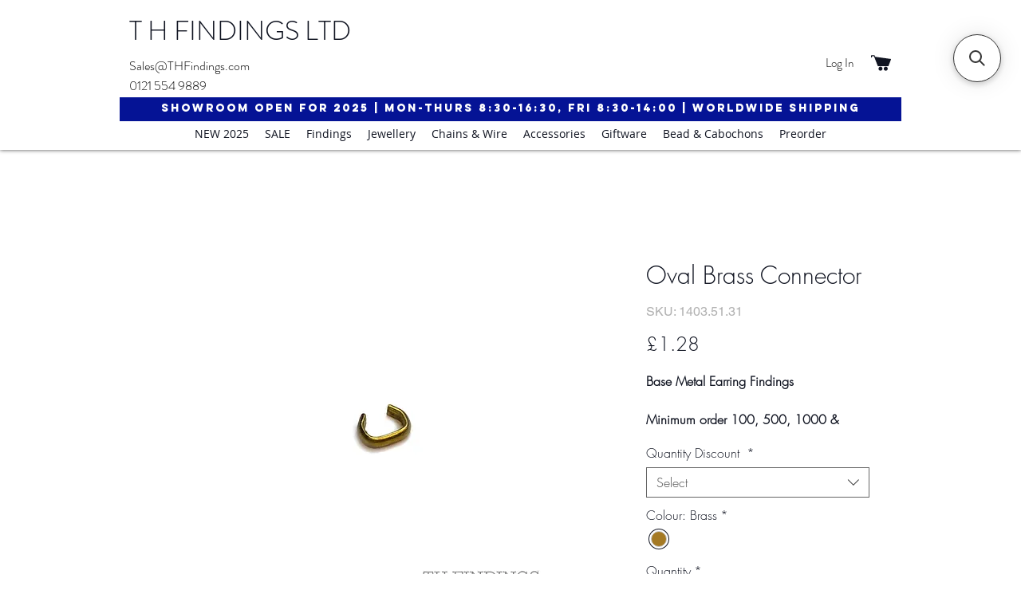

--- FILE ---
content_type: application/javascript; charset=utf-8
request_url: https://searchanise-ef84.kxcdn.com/preload_data.2c7s9n9e6R.js
body_size: 8845
content:
window.Searchanise.preloadedSuggestions=['sterling silver','sterling silver charms','sterling silver bail','earring findings','sterling silver bails','jump rings','sterling silver earrings','sterling silver bracelets','sterling silver clasps','sterling silver chain','sterling silver earring findings','sterling silver rings','silver charms','silver chains','glass beads','sterling silver jump rings','sterling silver findings','jump ring','silver wire','brooch pins','curb chain','trace chain','keyring findings','silver disc','t bar','extension chain','silver jump rings','9ct gold','sterling silver bracelet','silver chain','sterling silver wire','sterling silver necklace','sterling silver chains','stainless steel','silver bail','silver beads','sterling silver ear','bracelet finding','gold earrings','o rings','cubic zirconia','cufflink findings','sterling silver curb chain','brooch back','head pin','sterling silver ring','silver bails','sterling silver studs','earring backs','gold plated silver findings','gold plated','pendant settings','brooch pin','sterling silver pendant','semi precious beads','split ring','sterling silver clasp','sterling silver heart','fine curb chain','sterling silver chains 18','gold chain','stick pin','silver head pins','lapel pin','silver clasp','ring silver','sterling silver beads','silver hoop earrings','sterling jump rings','silver belcher chain','sterling silver charm','silver plated','silver clasps','snake chain','silver ring','head pins','tie pin','brass findings','silver studs','sterling silver 925 18','pendant bail','marina chain','silver bracelets','angel wing','tie slide','end cap','string silver','silver jump ring','ballou pin','seed beads','silver bracelet','rope chain','silver earrings','gift boxes','hat pin','sterling silver jump ring','hoop earrings','lobster clasp','silver cross','earring stud','extension chains','chain by the','18 silver chain','ear wire','glue on','diamond cut','jump rings base metal','sterling silver spacers','toggle clasp','ball chain','silver necklaces','bolt ring','large silver bail','silver plate jump rings','fine curb','sterling silver slider bracelets','silver charm','butterfly backs','sterling silver 925','cuff links','venetian chain','eye pin','sterling silver discs','bar pin','cz studs','key rings','silver plated findings','9ct jump 4mm','4mm jump ring 0.7mm','silver curb chain','sterling silver pin','sterling silver stud','925 silver rings','crimp cover','gold chains','clip on earring','sterling silver snake chain','fish hook','magnetic clasp','24 sterling silver chains','silver rings','green beads','locking jump ring','925 silver wire','pin catches','stainless steel chain','end caps','belcher chain','nose stud','pin stem','flat chai','o ring','pin back','sterling silver ball','ring findings','clip on','base metal clasps','gold plated jump rings','sterling silver 30 chain','jump ring sterling silver','necklace chains','earring back','magnetic clasps','sterling silver hoop','beads glass','sterling silver head pins','fine belcher','sterling silver tube','sterling silver jump','scroll silver','sterling earrings','adjustable rings','h49 chain','sterling charms','stainless steel earring finding','end cup','medium curb','bangle silver','sterling silver spacer beads','pin clutch','sterling silver cross earrings','leaf bail','pin protector','sterling silver bead','box chain','925 cubic zirconia','sterling silver with ring','gold plated jump ring','pendant 925 base','sterling silve adjustable rings','silver cups','lobster claw','pendant top','kidney earwire','ring shank','sterling silver hoops','foxtail chain','clutch pin','2mm sterling silver','silver slider bracelets','pendant bails','may birthstone','silver brooch','3mm sterling silver jump rings','sterling silver earring stud','ear stud','silver hoops','sterling silver end caps','gold plated silver','5mm jump ring sterling silver','heart cha','gold plated lobster','silver findings 925','sterling silver pendants','silver catch','sterling silver extension','silver pendant','butterfly earring backs','ring silver plated','chain extension','brooch catches','boxes pack','4mm beads','gold plated chain','sterling silver chain by the metre','hoops earrings','rose gold','sterling silver char','silver heart charm','cross pendant','brass jump rings','eye pins','5mm flat pad','crystal beads','bead cups','badge pin','copper bangle','glass bead','semi precious','long link chain','silver locket','oval setting','earrings studs','7mm earstud','5mm earstud','sterling silver pins','18 cable chain','sterling silver 925 ear stud','base metal brooch pins','2mm sterling silver tube','pearl beads','january birthstone','february birthstone','silver setting','8mm bead','crimp covers','leather findings','silver connector','sterling silver pendant settings','surgical steel','sterling silver head pin','gold findings','silver pin','ball pin','august birthstone','cable chain','16 silver chain','silver stud','earrings finding','cable fine','nickel silver pin','6mm earstud','sterling silver jump rings 4mm','turquoise beads','bails silver','silver stud findings','sterling silver ear findings','belcher link','chain bracelet','charms sterling silver','sterling silver curb','sterling silver cable','jump ring silver','march birthstone','chain sterling','silver ball','bolt ring clasp','july birthstone','april birthstone','silver findings','silver ear','birthstone charm','gold clasp','neck ring','clutch backs','wax cord','box clasp','bead silver','puff heart','silver chain 18','bell cap','ring silver plate','flat pad','base metal badge pins','multi strand','sterling silver earrings celtic','925 silver findings','2.4mm silver plate beads','jump rings base','19mm ring','plastic earring backs','silver rose gold plated','silver 925 on','6mm collet','silver crimp covers','sterling silver bangle','gold jump rings','button back','sterling silver ear findings findings','drop earrings','silver bead','sterling silver jewellery findings','crimp tube','cz earrings','stud earrings','sterling silver slider bracelet','key ring silver','plated clasps','clip on earring findings','display pins','bead cup','earring bails','10 mm jump ring','sterling silver disc','silver rope chain','claddagh ring','copper bracelet','earring post','sterling silver slider','end clasps findings','metal pins','ball on','signet ring','adjustable sliding','gold beads','30 sterling silver necklace','silver on','sterling silver ball stud','sterling silver ear wires','silver silver necklaces','key ring findings','cat charm','spacer beads','20 sterling chain','earring finding','hair clip','curb chain silver','locking jump rings','silver hearts','9ct split ring','diamond cut beads','tennis bracelet','earring hook','sterling bails','pearl earrings','heart bead','hoop earrings finding','rose quartz','18 fine trace chain','sterling silver 16 chain','sterling silver ball chain','albert swivel clasp','closed jump rings','silver joints','sterling silver lobster clasp','heart charm','silver spacer beads','sterling clasps','pendant necklace','brass pin','18 sterling silver chains','clutch back','stud earring findings','safety catch','memory wire','bead strand','cross earrings','9mm clasps','silver fine chain 18','brass bead','on bails','pin for joint','christmas charms','ring base','silver curb','silver crimps','findings gold','sterling bail','sterling clasp','silver earring backs','silver plated jump rings 5mm','earring wire','silver gold plated','sterling silver bolt ring','safety catches','safety chain','flower bead','pendant setting','lapel pins','bracelet clasps','torpedo cufflink','pearl studs','chain ends','sterling silver blank','necklace finding','watch straps','rings gold','adjustable ring','silver collet','925 sterling silver crimp','silver t bar','ear post','milled edge','silver plated chain','silver plated ear wire','8mm jump ring','sterling silver cable chain','tree of life','trigger clasp','gold bead','clasp sterling silver','fine trace chain','8mm cabochons','sterling silver tag','bead hoop','tie clutch','green bead','pendant findings','december birthstone','sterling silver 925 creole hoop earrings','silver box chain','silver plated jumpring','sterling silver safety chain','9ct white gold','blue beads','fish hook earrings','ankle chain','silver hinge','sterling silver 925 jewellery','sterling silver cross','adjustable chain','pearl charms','jump rings oval','silver anklets','through hole be','18 silver box chain','12mm jump ring','sterling silver 925 jump ring','gold claddagh ring','silver discs','slider chain','silver square','sterling silver earwires','sterling pendants','silver t-bar','tube beads','nickel badge pins','30 silver chain','silver plated jump rings','bracelet findings','sterling silver links','sterling silver snake','base metal','soldered jump ring','silver blank','ear clip','5mm jump ring','silver safety chain','sterling silver leaf bail','button shank','silver jumprings','ball head pins','bicone beads','toggle set','silk thread','silver earrings on','gold hoop earrings','keyring finding nickel','bolt rings','silver ear studs','silver snake chain','heart charms','fine venetian chain','black glass beads','ring boxes','mother of pearl','wrist watches','sterling cufflinks','silver plated cufflink','september birthstone','silver heart','leather bracelet','mini belcher','6mm silver jump rings','spacer bar','rose gold plated','plated chains','hat pins','fine chain','stick pins','gold ring','jewellery box','solid silver findings','toggle clasps','silver ball earring','crimp beads','bail pendant','pink beads','swivel clasps','silver necklace','ear backs','jump rings 5mm','stone beads','sterling silver jump ring 5mm','sterling silver ear hook','silver head pin','c z earrings','squeeze bail','keyring finding','silver drop','3mm jump ring','5mm jump rings','disc bails','brass beads','cuff link','on bails silver','sterling silver anklet','sterling silver anklets','gold necklace','silver plated bail','sterling silver settings','metal beads','sterling silver chain 22','sterling silver ear wire','silver cup','cord blue','ear with','base metal tie pins','sterling silver jump rings 2','gold c','neck torque','silver plated crimps','on pendant findings','open jump rings','sterling silver chain 18','tree charm','through hole','silver catches','fine rope chain','dropper earrings','brass bar pin brooch back','silver bangle','sleeper earrings','screw back','brass clasps','closed jump ring','seed bead','cufflink box','badge findings','2mm beads','belcher chain silver','id bracelet','rosary necklace','horse bit','silver ball pin','drop earring findings','medium curb chain','sterling silver scroll','jewellery boxes','white gold chain','silver joint','bracelet clasp','silver tie','white gold findings','moonstone beads','gold chain 9ct','9ct gold scroll','neck wire','silver tag','large bail','bolt clasp','silver hoop','silver plated chains','tiger eye beads','round bead','bell cup','omega silver','beads for','silver earring','tiger tail','pearl stud','4mm collet','large bell','silver tube','silver links','sterling silver spring','20 curb chain','triangular bail','1mm wire','triangle bail','fine venetian','bar pin brass','fine silver','clear quartz','sterling silver crimp','4mm stud','gold collets','ear stud pad','sterling silver butterfly','silver cuff','long link','16 box chain','base metal jump rings','4mm silver beads','sterling silver jump rings 5mm','brass barpin','ballou clutch back','gold finding','brown cord','sterling silver crimp cover beads','locking ring','brooch pins base metal','gold cross','prince of wales','trace chain silver','sterling silver necklaces','charm bracelet','cup bails','single ring shank','nose studs','gold ball','star earrings','black beads','silver ball beads','curb 18 chain','sterling silver chain curb','purple beads','sterling silver earring','sterling silver stud with ring','rings 6mm','figaro chain','silver fine chain','gold ear stud','earring hoop','sterling silver mm','sterling hoop','sterling silver heart charm','ball and catch','red beads','3mm sterling silver','silver stick pin','end 9mm','silver on bail','silver plated necklace','sterling silver pearl','25mm rings','15mm ring','1 bar pin','1 brass pin','sterling silver cufflink','earrings for','22mm silver','fine gold chain','stainless findings','nickel silver wire','sterling silver christmas charms','silver oval belcher chain','ear studs','9ct gold ring','disc charm','chain tag','silver leaf bail','18 trace chains','heart shaped','signet rings','925 curb chain','5mm spacers','brooch sterling silver','sleeper hoop earrings','sterling silver adjustable long sliding box clasp','gold ring settings','bar findings','silver end cups','chain base metal','base metal cufflinks','silver ball studs','omega chains','6x4 oval','bangle s','sterling silver cuff','silver gold plated ear','silver gold plated findings','jewellery wire','3mm spacer','sterling connector','soldered jump','sterling silver belcher chains','gold plated beads','chains sterling','sterling silver medium','mum locket','gold earring findings','sterling silver 925 ring shank','sterling silver 925 ring','sterling silver solder','pin clasp','silver earrings backs','jump ring twisted','heart beads','sterling silver shell','silver pendants jewellery','9ct gold earring','7mm round','pin backs','badge catches','special offers','silver claw','butterfly back','sterling silver split ring','sterling silver bracelet chain','slider bracelet','7mm earring','key ring','round beads','ring shank silver','pin badge','line bracelets','fine trace','pin brooch back','leather bracelets','rivet pin','cotter pin','silver bead cups','round tigers eye','gold t bar','1.2mm chain','pearl bead','anchor chain','tear drop','gold 9ct','forza chain','clip on bail','top hat','albert swivel','chain connector','silver necklets','fish silver','9ct gold jump','hoop findings','split rings','earring hook with','earring sterling silver hook','925 earring stud','sterling silver cross pendants','stainless steel ring','brooch bar','disney princess','4mm end cap','silver locking jump ring','5 jump rings','whale tail','black velvet pouches','cufflink gift','9ct gold bead','wire gold','spacer bead gold','albert clasp','4mm blue beads','sterling silver gold plated','november birthstone','sterling silver trace chain','ss pendant','by the metre','silver and bar','20 silver trace chain','silver earring hook','jump rings 3mm','ring mount','silver 4mm flat pad ear scroll','silver chains 18','pendants minimum','butterfly charm','triangular pendant finding','clip earring','ear hook','ball stud','base metal chains','charm clasp','earring ring sterling silver','sterling discs','plated bail','slider beads','eye pins 925','stainless steel findings','silver toggle ring','ball head pin','sterling silver 925 earring','white gold','baby bangle','hair slide','ball beads','steel jump ring','ball clasps','bracelet chains','locket charm','base metal chain by the','extra fine trace chain','bail with jump ring','stud backs','blank tag','plate pins','trace chains','sterling silver tube spacers','earring findings gold','swivel clasp','bracelet box','natural bead','silver slider bracelet chain','base metal catches','kidney earrings','silver ear wire','5mm end','5mm clasps','pearl necklace','14 curb chain','silver pendant bails','rope chains','blue topaz','badge pins','sterling silver sliding bracelets','silver wi','bookmark findings','slider chains','head pin round head','sterling silver small bail','earring stem','chain with','nickel pins','sterling silver jump rings 14 mm','sterling silver locket','9ct gold chain','slider sterling silver','heart earrings','ring collet','sterling silver 925 baby','sliding box clasp & venetian box chain','pearl earstuds','turquoise semi precious','2 head pin','ear back','base studs','stud findings','sterling ring','sliding chain','silver bell','chain belcher','gold jump ring','10mm hole','14 in chain','fine chain silver','rope chain 22','christmas stocking','am round beads','gold stud earrin̈gs','earring hoop findings','sterling silver box chain necklace','3mm bead','pi end','sterling silver bell','beads jasper','gold plated backs','sterling hook','red bead','sterling silver joint','end pin','ball pins','spring clasp','silver slider bracelet','hoop bail','cufflink torpedo','brass cufflink','silver butterfly backs','flat silver','silver plated studs','small silver','silver round','tube bails','tube bail','silver pendants','wave pendant','single earring','paw print','tree of life gold','pearl stones','gothic charms','18 trace chain','earring wires','sterling silver stud findings','jewellery findings','18 gauge wire','barrel beads','flower head','trigger keyring','earring findings sterling','bulk buy','25mm round','trigger 13mm','ear wire silver','round chain','1 brooch pin','brooch metal pins','metal eye pins','precious beads','bullet earring back','black earring boxes','red gold','a 2 z','smal bail','ring bead','sterling silver chain 20','hook ear wire','faceted beads','18 box chain','tie pins','sterling silver wire 7mm','trace chain\'s silver','disc bail','stud sterling silver','octagonal t-bar','heart toggle t-bar','pocket watches','gold heart','ring set','brass shanks','silver plated ball','925 silver skull','clip bails','sterling silver oval','half round','sterling silver ear hoop','pad ring','sterling headpin','32 silver chain','sterling silver earring backs','split jump','small gold plate','plated back','ear wire sterling','sterling silver fish hook','barpin brass','large crimps','1 pin nickel silver','gold bails','cz bracelet','curb silver','stainless steel jump rings','ring box','3 mm silver','silver prong','silver bar','clip sterling','chain ball','cord end','sterling silver 925 18 fine curb chain','ball earstuds','ball earrings','silver crucifix','base metal pin clasps','sterling silver 24 cable chain','silver pearl','silver ball catch','bracelet bangle','sterling silver back','925 ring disc','chain stainless steel','bead bails','earring scroll','sterling silver 18 cable chain','cell battery','silver fusion catch','silver plated head pin','0.8 silver wire','sterling silver cup','pad earstud','roll top bail','cone bead','sterling silver 925 torpedo','marina silver','belcher chain 16','4mm jumprings silver','pewter pendant','17mm 925 sterling silver','ring collets','4mm tube','flat head pins','sterling silver snake 20','bail for pendant','18ct gold','sterling silver 18 chain','gold rings','925 ring shank','rope 3 chain','silver plated back','sterling silver box clasps','silver rectangular pad ear stud','jewellery making','dropper charm cz','square collets','cubic zirconia birthstone','7mm split','earring stud findings','silver chain necklace','sterling silver 4m finding','donut bead','stone settings','bail sterling','sterling silver 925 18 fine trace chain','jewellery silver','loop hook wire','sterling silver sheet','sterling silver hearts','charm chain','sterling silver wire soft','8mm round','brooch chain','9ct bolt','gold disc','16 silver plated chains','silver plated clasps','sterling silver creole earrings','silver plated charms','12mm beads','gold earring','double headed post','star stud','snake chain 16','gold sleeper','pink sapphire','bead chain','heavy chain','necklace boxes','diamond earrings','4mm end caps','925 earring findings','thick headpin','sterling tube','diamond cut chain','sterling silver cap','gate bracelet','2.5mm beads','charm bracelets','ball joint','pendant mount','sterling silver clip bail','key sterling','enamel charms','sterling silver lobster claw','heart bail','solid silver','grip clutch','slide clasp','base metal trigger','6mm gold beads','chain ball and chain base metal','pearl string','bar pins','sterling earring','9ct split','plated button back','16 cable chain sterling silver necklaces','sterling silver open loop','stud settings','9mm jump','bloodstone semi','sterling silver ring findings','9ct bolt ring','gold jumpring','beaded bracelet','ear clips','rose gold beads','chain keyring','hard silver','heart studs','hook wire','chain by','curved tube','leather necklace','base metal lobster','rice beads','sterling silver triangle','silver snake chains','silver wire 1.5','special offers for men','charm starfish','10mm pin','nickel plated clutch back','12mm clasp','silver plated cuff','gift box','locking jump','pendant and settings','gold hoop','silver plated earring hook','brown bead','pink 6mm','5m jump ring','silver ear post','sterling silver brooch','steel copper','safety pin','steel earring','october birthsto','brooch finding','jump rings 7mm','silver torque','solid jump','jump rings sterling silver','earring stud with pad','sterling silver long','kidney ear','sterling silver box chain','sterling silver 925 9mm disc adjustable ring','soft wire','1mm chain','16 gold chains','st christopher','glass b','silver beads round','gold bell cup','glass cabochon','silver plated head pins','black cord','sterling silver straight','oval chain','fine curb chains','metal jumprings','sterling silver chain 16','hollow bolt ring','boxes of','sterling silver bar','amber been','925 sterling silver charms','9ct pin','silver bar clasps','sterling silver 925 ear stud with 5mm pad','10mm bolt ring','nickel clutch','16mm hoops','gold hoops','9 extension chain','pearl semi','sterling beads','10mm and bea','stainless steel jump ring','seed bead 11','collet pendants','sterling silver earring screw','silver ear back','silver sheet','sterling silver ear stud with','sterling chains','crimp bead','blue lapis','bracelet extender','base metal earring','aquamarine coloured','10mm stud','belcher necklace','gold jewellery','ear stud findings','9ct gold 4mm','birthstone dropper','setting sterling silver','4mm end','gold watch straps','omega wire','bar brooch','ball chains','rose gold earrings','curb medium','16 flat edge link chain','silver fasteners','star silver','amethyst silver','9ct rose gold','16 fine curb chain','pearl chain','belcher bracelets','split ring silver','sterling silver necklet','jump ring 10mm','925 adjustable ring','see bead','base metal chain','swivel albert clasp','4mm silver beads round','sterling silver chain cap','through hole ball','3mm hole','silver butterfl','oval precious','sterling silver 925 pointed oval ear wire','satallite chain','sterling silver lobster','cufflinks silver','gold fish hook','large clasps','kidney wire','bail and clasp','base ring','2mm necklace end','sterling silver ball head pins','stainless steel curb chain','stainless steel earpost','3mm 925 sterling silver end cap','16mm lobster','tigers eye','cuff bracelet','turquoise semi','head pin silver','jump rings 8mm','5mm ball','sterling silver simple 24mm t-bar bar','jump rings sterling','hoop earring','solid jump rings','sterling silver endcaps','sterling silver daisy','chain 9ct','18ct white','moon and star','anchor charm','sterling wire','silver heart charms','silver balls','butterfly sterling silver','anchor bracelets','round settings','sterling silver forza ball','stone pendant','sterling silver 925 ear stud with pad','3mm chain silver','snake chain 18','venetian box','sterling earring ball','cubic zirconia studs','swiss ingot watches','coral beads','curb chain sterling silver','flat head pin','ear chain','sterling silver clip on findings','badge pin nickel','silver through hole ball','triangle pendant','mini bail','white beads','4mm sterling silver beads','green tourmaline','plated brooch','bail cap','silver clutch','sterling link','silver teardrop','glass beads with','glass crystal','spring fish hook','bail sterling silver','magnet sterling silver','curb links','6mm bolt ring','heart clasp','bangle top','bangle to','pearl dropper with double loop','plastic ring','diamond jewellery set','silver snap lock bail','sterling silver key ring findings','sterling silver key rings','sterling silver hammered','diamond cut heart','key pendant','link bracelet','feather charm','brooch joints','earring jumpring','hair clasp','animal pendants sterling silver','screw earring findings metal','screw earring findings','moon silver','sterling silver necklets','cat earrings','ballou clutch nickel plate','sterling silver 925 rings','sterling silver 925 bracelets','sterling silver 925 bracelet','6mm round beads','sterling silver 925 chains','silver earring wires','2mm silver plated jump ring','c ross','silver curved tube','sterling silver connector','plate lobster clasp','plate clasp','gold plated silver lobster','3mm end caps','flat fish hook','silver chain bar','silver bracelet curb','large sterling silver jump rings','sterling silver infinity','gold plated hook','silver earrings pearl','white pearl','beads eye','sterling silver double loop bails','finished silver','l silver ring','semi-precious beads','turquoise semi-precious','flat end','silver bracelet end','silver tube beads','t br','jump ring 20mm','bracelet for 13','bracelet for','gold kidney','silver and pearl pendants','pearl pendants','large findings','rope jewellery','large finding','sterling silver magnetic','chain roll','sterling silver open ring','disney christmas stocking','key ting','pink cz','sterling silver t bar','fox tail chain 16','16 rope chain','pin with rivet wire','natural beads','ballou scroll','earring with ball','18 fine curb','chain with extension','8mm black beads','8mm black','fox cufflinks','cable chains','silver double','cup with','brass silver plated','sterling silver earring hook wire','brooch findings','wire steel','plated silver','round beads glass','pin stud earring','o hoop','silver domed','silver dome','silver crimp beads','white plated curb chain','fusion catches','sterling chain','sterling silver stud back','sterling silver stud plate','sterling silver hook','sterling hoops','black stretch','setting gold','9ct necklace','gold on','beads tiger eye','pearl silver','sterling chain end','sterling silver chain end caps','fusion safety catch','pin brooch','silver omega','gold plated brooch','sterling silver fastener','4 hole spacer','base necklace','silver cross earrings','skull charms','crimp bead covers','end tag','coral bead','teardrop bead','small loop hook wire sterling silver','plain sterling silver','9ct bell','plated finished','sterling silver joints','adjustable sterling silver rings','4mm silver soldered rings','4mm silver soldered jump','silver 14mm clasp','gold plated charms','gold charms','brooch back pin','at gold ring mount','24 sterling silver cable chains','silver pin stem','large silver joint','sterling silver endcap','silver endcap','base jump rings','base closed jump rings','cord with ring','cord with','pendant setting gold','swivel cufflink findings','swivel cufflinks','sterling silver 925 bell cup','omega clip','star beads','pins back','plate crimp cover','palladium plate','silver plate','base plated lobster','silver through ball','plated daisy','necklace cord','cufflink fusion','cufflinks brass','cufflink with','oval collet','silver pendant findings','silver bolt ring','silver plated wire 8','2mm silver plate beads','earring butterfly back','silver wings','wings pendants','thick belcher chain','badge clip and pin','stick pin end','round tool','birth stone charms','lapel badge','cufflink finding','silver brooch pin','disk silver plated','disk with bail silver plated','silver trace chains','cord necklace','sterling cross','silver bead bracelet','1 5mm straight','flat pad stud','large silver bangle','silver split ring','rivet pins','large oval','clover bracelet','sterling silver jewellery','925 crimp bead','cufflinks clean','stretch elastic','clasp end','silver curb link chain','silver chains plated','earring clutch','heart clasps','dog charm','on gold','24 silver chains','24 sterling silver chain','copper button shank','sterling silver earring hook','nickel catch','eye bead','ring clips','toggle and clasps','sterling silver 7mm open jump rings','sterling silver 7mm open jump ring','sterling silver 7mm jump ring','sterling silver feather charm','sterling silver pendant chain','clip on bails','gold squeeze bails','9ct gold bail','9ct gold pendant bail','soldered jump rings','silver ball bead','sterlin silver fine curb chain','sterling silver 925 thin belcher chain bracelet','coral pendants','cur brac','fusion badge','flat curb','end crimps','large silver bails','dutch earwire hinged back in various finishes','dutch earwire hinged','2mm endcaps','copper findings','open back collect','sterling silver end','sterling silver 4mm endcaps','earrings silver plated','on pendant bails','gold eye','sterling silver diamante','silver curved','gold plated clasps','clutch chain & bar','2 hole bead','6mm donut','6mm silver bead','jump ring 7mm','head pins ball','8mm gold beads','horse stirrup','jump rings nickel','round collet','trigger plated','kidney ear wire silver','belcher chain sterling silver','round chain in','base metal pins','brooch metal','silver cufflink','studs for','4mm round bead','4mm round bead silver','keyring silver','collet ear stud','swivel clip','8mm beads','for upwards','bracelet end','pendant sterling','sterling silver 6mm end cap','silver plated snake chains','silver cubic zirconia','a 2 fashion jewellery','snake chain silver plate','9ct red','earrings heart','jump ring locking','hollow silver beads','silver findings bracelet','badge and back','black boxes','8mm silver chain','silver chain rope','earrings 5mm','gold plated magnetic clasp','silver peg','earring surgical steel','stud earring','plated finish','round spacer','ball join','sterling silver roll chains','nickel wire','5mm sterling silver jump','lobster clasp gold','sterling silver end cap','silver end cup','gold plate hook','badge pin back','and lobster','twisted jump rings','star charm','amethyst semi precious','8 silver plated wire','double ring','t bar brass','gold hair','earring gold','earring bail','9ct gold 3mm open jump ring','18 trace fine','sterling silver lobster clasps','4mm jump ring','10mm square','lock jump','link jump','heart toggle','heart shaped sterling','sterling silver 925 large bell cup','18 sterling silver trace','ear wires','snake finding','oval belcher chain','bead bracelets','silver colle','loop bail','sterling silver toggle clasp','10mm jump rings','silver rose gold','pin head','emerald cut','venetian bracelet','through hole heart','split keyring and','adjustable silver necklace','adjustable silver chain','t bar clasp','silver frame','3mm round beads','silver ring shanks','ring shanks','statement chain','flower studs','screw pendant top','screw in','sign in','jump ring bolt','faceted round','flat edge','flat link','butterfly bag','sterling silver stem','silver claddagh','moss agate rings','moss agate ring','findings for discs','findings for glass','findings for to','flat pad silver','silver bead 7mm','gold plated clasp','sterling silver collet ear stud','costume ring','black milano universal','black milano universal gift box','pad brooch','bead necklace','fusion badge pins','adjustable sliding box','star bead','lobster ring','link settings','as eye pins','necklace findings','16 in chain 9ct','18 in chain 9ct','18 in chain','large bails','8mm glass bead','8mm purple','8mm red','bar bracelet','sterling silver locking jump ring','sterling pendant','silver snake','9ct gold 3mm through hole bead','9ct gold studs','rol top bail 925','12 mm white beads','silver bell cap','rotary watch black strap','rotary watch black','colour necklace','hoop earring findings','gold hook','sterling silver eye pins','kidney sterling silver','gold plated safety','charms birthstone','sterling silver on','clip pendant top','bail roll top','bails double','100% silk thread','earrings silver','silver shaped','pendant men','sterling silver wires','sterling fish hook','sterling silver safety catch','sterling silver double','sterling silver 30mm pin','sterling silver brooch pin','1 pin silver','heart pendant','3 ring clasp','keyring chain','brass stick pin','sterling silver stick pin','sterling silver cord','trace chain per metre','with ring','studs with ring','earring findings studs with ring','surgical steel base','trace chain base metal','24mm sterling silver bar','silver magnetic','necklace stone','chain bolt ring','chain catches','link jump rings','pearl bails','peg bails','square collet','rose beads','rose bead','3 silver spacers','diamond cut hoop','plain bead','gold ball stud','clip on findings','flat ear','ball and chain','chain cufflink','cufflink chain','shoe clip','omega earclip','enamel pin','of life','double bail','silver brooch catch','tube fasteners','silver kidney earwire','silver cord e','silver cord end','5mm sterling silver bead','5mm bead','sterling silver 5','round stud','5mm round stud','5mm round studs','5mm cz boxed round studs','5mm round 4','lattice spacer bead','spacer bead','5mm hole in bead','turquoise cabochon','base metal spring clasp','silver pearl stud','silver stud and cup','a ngel','round pins','clasp gold','jump rings sterling silver 7mm','jump rings sterling silver heavy','jump rings sterling silver 8mm','sterling silver 925 24 cable chain','6mm catch','pearl earring','silver pearl earstuds','silver plated jump ring','oval bead','sterling silver adjustable ring','glue in','6mm sterling silver bolt ring clasp','6mm silver clasps','oval stone','bangle silver plated','shank silver ring','shank silver','earring findings scroll','earring findings stud','sterling silver 16 chain cable','silver solder','sterling silver 925 fine belcher chain','silver plated wire','gold bolt ring clasp','4mm bead','6mm bolt','sterling silver extension chain bolt','sterling silver extension chain','bolt sterling','sterling silver chain extension','9ct gold ear wire','football charm','birthstone charms','safety pins','tube spacer sterling silver','3mm sterling silver spacer','3mm sterling silver spacers','3mm tube','9ct bail','sterling silver bee','sterling head pins','silver trace chain','1.2mm trace chains','for bracelets','lapel badge pin','silver stud backs','silver cable chain','silver filigree','large beads','ballou catches','c lasp','pendant pad','fusion joint','pyrite sterling','sterling silver fine curb','sterling magnetic','sterling silver 18','round discs','brass fancy','pendants silver','9ct gold jump ring','silver heart beads','dropper earring box','black milano','65mm by','10mm jump ring','jump lock','gold cu','silver butterfly earring backs','butterfly earring backs 925','butterfly earring backs standard','butterfly standard earring','18 snake chain','ring shank silver plated','chains snake','watch spring bar','9ct butterfly','jump ring closed','square cz earrings','stone dropper','stone setting','yellow stone','opal pendants','9ct gold split','sterling silver 4m','necklet end','silver shell','silver covers','sterling silver 925 butterfly','925 bolt ring','pearl peg stud','pearl loop','collet 20mm','ring stone settings','gift ware boxes','card boxes','gold plated silver earring wire','gold plated sterling silver','copper hair','sterling silver star','jump rings steel','sterling silver neck ring','straight tube','bell h18-701','cz charms','silver bracelet chain','all charms','chain bracelets','silver necklace links','silver hook wire','9ct gold charm','gold ver','8mm amethyst','daisy earstuds','ring sizes','clasp silver plated','s link','fox tail chain','cross charm','silver safety chains','sterling silver halo','10mm collet','9ct trigger','cz hoops','18 fine trace','9 gold stud earrings','bar toggle','tie pi','silver jump','flat bails','locking jump ring sterling','5mm chain clasp','metal leaf','5mm round','tube bead','ball chai','oval 7mm jump ring','sterling silver ear hook with','sterling silver 925 creole hoop','opal necklace','triangle finding','x chain','silver stud cup'];